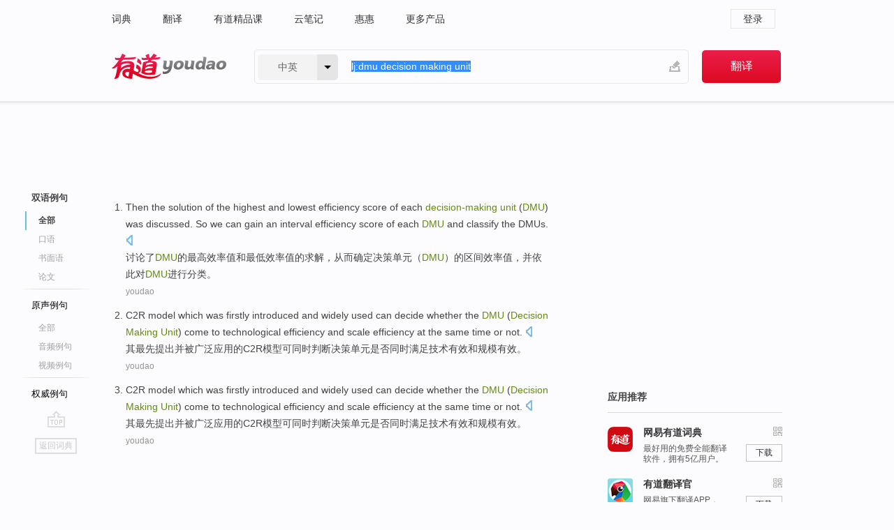

--- FILE ---
content_type: text/html; charset=utf-8
request_url: http://www.youdao.com/example/dmu_decision_making_unit/
body_size: 6467
content:
<!DOCTYPE html>
                                    


			 			<html xmlns="http://www.w3.org/1999/xhtml" class="ua-ch ua-ch-131 ua-wk ua-mac os x">
<head>
    <meta name="baidu_union_verify" content="b3b78fbb4a7fb8c99ada6de72aac8a0e">
    <meta http-equiv="Content-Type" content="text/html; charset=UTF-8">

    
<meta name="keywords" content="dmu decision making unit"/>

<title>dmu decision making unit_双语例句</title>
<link rel="shortcut icon" href="https://shared-https.ydstatic.com/images/favicon.ico" type="image/x-icon"/>


<link href="https://shared.ydstatic.com/dict/v2016/result/160621/result-min.css" rel="stylesheet" type="text/css"/>
<link href="https://shared.ydstatic.com/dict/v2016/result/pad.css" media="screen and (orientation: portrait), screen and (orientation: landscape)" rel="stylesheet" type="text/css">
<link rel="canonical" href="http://dict.youdao.com/example/dmu_decision_making_unit/"/>
<link rel="search" type="application/opensearchdescription+xml" title="Yodao Dict" href="plugins/search-provider.xml"/>
<script type='text/javascript' src='https://shared.ydstatic.com/js/jquery/jquery-1.8.2.min.js'></script>
</head>
<body class="t0">
<!-- 搜索框开始 -->
    <div id="doc" style="position:relative;zoom:1;">
    <div class="c-topbar-wrapper">
        <div class="c-topbar c-subtopbar">
            <div id="nav" class="c-snav">
                <a class="topnav" href="http://dict.youdao.com/?keyfrom=dict2.top" target="_blank">词典</a><a class="topnav" href="http://fanyi.youdao.com/?keyfrom=dict2.top" target="_blank">翻译</a><a class="topnav" href="https://ke.youdao.com/?keyfrom=dict2.top" target="_blank">有道精品课</a><a class="topnav" href="http://note.youdao.com/?keyfrom=dict2.top" target="_blank">云笔记</a><a class="topnav" href="http://www.huihui.cn/?keyfrom=dict2.top" target="_blank">惠惠</a><a class="topnav" href="http://www.youdao.com/about/productlist.html?keyfrom=dict2.top" target="_blank">更多产品</a>
            </div>
                        <div class="c-sust">
                                                

                                    <a hidefocus="true" class="login" href="http://account.youdao.com/login?service=dict&back_url=http%3A%2F%2Fdict.youdao.com%2Fsearch%3Fq%3Dlj%253Admu%2Bdecision%2Bmaking%2Bunit%26tab%3D%23keyfrom%3D%24%7Bkeyfrom%7D" rel="nofollow">登录</a>
                            </div>
        </div>
        <div class="c-header">
            <a class="c-logo" href="/">有道 - 网易旗下搜索</a>
            <form id="f"  method="get" action="/search" class="c-fm-w" node-type="search">
                <div id="langSelector" class="langSelector">
                                                                                                                                            <span id="langText" class="langText">中英</span><span class="aca">▼</span><span class="arrow"></span>
                    <input type="hidden" id="le" name="le" value="eng" />
                </div>
                <span class="s-inpt-w">
                    <input type="text" class="s-inpt" autocomplete="off" name="q" id="query" onmouseover="this.focus()" onfocus="this.select()" value="lj:dmu decision making unit"/>
                    <input type="hidden" name="tab" value=""/>
                    <input type="hidden" name="keyfrom" value="dict2.top"/>
                    <span id="hnwBtn" class="hand-write"></span>
                    </span><input type="submit" class="s-btn" value="翻译"/>
            </form>
        </div>
    </div>

<!-- 搜索框结束 -->

<!-- 内容区域 -->
<div id="scontainer">
<div id="container">
    <div id="topImgAd">
    </div>
    <div id="results">
                    	    	<div id="result_navigator" class="result_navigator">
		<ul class="sub-catalog example-group">
                            <h3 class="bilingual catalog-selected">
                    <a hidefocus="true" rel="#bilingual" >双语例句</a>
                </h3>
            							          				         		                                    <li class="sub1_all sub-catalog-selected">
                        <a hidefocus="true">全部</a>
         		    </li>
                         		                    <li class="spoken">
                        <a class="search-js" hidefocus="true" href="/example/oral/dmu_decision_making_unit/#keyfrom=dict.sentence.details.kouyu"  title="dmu decision making unit的口语例句">口语</a>
                    </li>
                         		                    <li class="written">
                        <a class="search-js" hidefocus="true" href="/example/written/dmu_decision_making_unit/#keyfrom=dict.sentence.details.shumian" title="dmu decision making unit的书面语例句">书面语</a>
                    </li>
                         		                    <li class="thesis">
                        <a class="search-js" hidefocus="true" href="/example/paper/dmu_decision_making_unit/#keyfrom=dict.sentence.details.lunwen"  title="dmu decision making unit的论文例句">论文</a>
                    </li>
                            							<li class="split"></li>
                                    <h3 class="originalSound">
                        <a hidefocus="true" rel="#originalSound" href="/example/mdia/dmu_decision_making_unit/#keyfrom=dict.sentences.tabmdia">原声例句</a>
                    </h3>
                				           			          		                                    <li class="sub_3_all">
                        <a class="search-js" hidefocus="true" href="/example/mdia/dmu_decision_making_unit/#keyfrom=dict.main.sentence.mdia.all">全部</a>
                    </li>
                				                    <li class="music">
                        <a class="search-js" hidefocus="true" href="/example/mdia/audio/dmu_decision_making_unit/#keyfrom=dict.main.sentence.mdia.audio">音频例句</a>
                    </li>
                				                    <li class="video">
                        <a class="search-js" hidefocus="true" href="/example/mdia/video/dmu_decision_making_unit/#keyfrom=dict.main.sentence.mdia.video">视频例句</a>
                    </li>
                                <li class="split"></li>
                                    <h3 class="authority">
                        <a hidefocus="true" rel="#authority" href="/example/auth/dmu_decision_making_unit/#keyfrom=dict.sentences.tabauth">权威例句</a>
                    </h3>
                					</ul>
		<a href="#" class="go-top log-js" hidefocus="true" data-4log="sentence.nav.top">go top</a>
                <a href="/w/dmu_decision_making_unit/" onmousedown="return rwt(this, '/search?q=dmu+decision+making+unit&tab=chn&le=eng&keyfrom=dict.navigation')" class="back-to-dict" title="返回词典">返回词典</a>
	</div>
                <!-- 结果内容 -->
                            <div id="results-contents" class="results-content">
                                                          
                                    
<div id="examples_sentences" class="trans-wrapper">
                	<div id="bilingual" class="trans-container  tab-content" style="display:block">
        		                                               		           		    
		        <ul class="ol">
				    				    		         		
		          					          
		          			                            				          						        				          							        	<li>
				           		<p><span>Then the solution </span><span id="src_0_0" onmouseover="hlgt('#src_0_0,#tran_0_3')" onmouseout="unhlgt('#src_0_0,#tran_0_3')">of</span><span> the </span><span id="src_0_1" onmouseover="hlgt('#src_0_1,#tran_0_4')" onmouseout="unhlgt('#src_0_1,#tran_0_4')">highest</span><span> </span><span id="src_0_2" onmouseover="hlgt('#src_0_2,#tran_0_6')" onmouseout="unhlgt('#src_0_2,#tran_0_6')">and</span><span> </span><span id="src_0_3" onmouseover="hlgt('#src_0_3,#tran_0_7')" onmouseout="unhlgt('#src_0_3,#tran_0_7')">lowest</span><span> </span><span id="src_0_4" onmouseover="hlgt('#src_0_4,#tran_0_5')" onmouseout="unhlgt('#src_0_4,#tran_0_5')">efficiency</span><span> score of each </span><span id="src_0_5" onmouseover="hlgt('#src_0_5,#tran_0_9')" onmouseout="unhlgt('#src_0_5,#tran_0_9')"><b>decision-</b><b>making</b></span><span><b> </b></span><span id="src_0_6" onmouseover="hlgt('#src_0_6,#tran_0_10')" onmouseout="unhlgt('#src_0_6,#tran_0_10')"><b>unit</b></span><span> (</span><span id="src_0_7" onmouseover="hlgt('#src_0_7,#tran_0_2')" onmouseout="unhlgt('#src_0_7,#tran_0_2')"><b>DMU</b></span><span>) </span><span id="src_0_8" onmouseover="hlgt('#src_0_8,#tran_0_0')" onmouseout="unhlgt('#src_0_8,#tran_0_0')">was discussed</span><span>. </span><span>So</span><span> we can gain an </span><span id="src_0_10" onmouseover="hlgt('#src_0_10,#tran_0_8')" onmouseout="unhlgt('#src_0_10,#tran_0_8')">interval</span><span> </span><span id="src_0_11" onmouseover="hlgt('#src_0_11,#tran_0_11')" onmouseout="unhlgt('#src_0_11,#tran_0_11')">efficiency</span><span> score of each <b>DMU</b> and classify </span><span id="src_0_12" onmouseover="hlgt('#src_0_12,#tran_0_12')" onmouseout="unhlgt('#src_0_12,#tran_0_12')">the DMUs</span><span>.</span>
						        										 	<a class="sp dictvoice voice-js log-js" title="点击发音" href="#" data-rel="Then+the+solution+of+the+highest+and+lowest+efficiency+score+of+each+decision-making+unit+%28DMU%29+was+discussed.+So+we+can+gain+an+interval+efficiency+score+of+each+DMU+and+classify+the+DMUs.&le=eng" data-4log='dict.sentence.blng'></a>
						        					            	</p>

				            	<p><span>讨论</span><span id="tran_0_0" onmouseover="hlgt('#src_0_8,#tran_0_0')" onmouseout="unhlgt('#src_0_8,#tran_0_0')">了</span><span id="tran_0_2" onmouseover="hlgt('#src_0_7,#tran_0_2')" onmouseout="unhlgt('#src_0_7,#tran_0_2')"><b>DMU</b></span><span id="tran_0_3" onmouseover="hlgt('#src_0_0,#tran_0_3')" onmouseout="unhlgt('#src_0_0,#tran_0_3')">的</span><span id="tran_0_4" onmouseover="hlgt('#src_0_1,#tran_0_4')" onmouseout="unhlgt('#src_0_1,#tran_0_4')">最高</span><span id="tran_0_5" onmouseover="hlgt('#src_0_4,#tran_0_5')" onmouseout="unhlgt('#src_0_4,#tran_0_5')">效率</span><span>值</span><span id="tran_0_6" onmouseover="hlgt('#src_0_2,#tran_0_6')" onmouseout="unhlgt('#src_0_2,#tran_0_6')">和</span><span id="tran_0_7" onmouseover="hlgt('#src_0_3,#tran_0_7')" onmouseout="unhlgt('#src_0_3,#tran_0_7')">最低</span><span>效率值的求解，</span><span id="tran_0_8" onmouseover="hlgt('#src_0_10,#tran_0_8')" onmouseout="unhlgt('#src_0_10,#tran_0_8')">从而</span><span>确定</span><span id="tran_0_9" onmouseover="hlgt('#src_0_5,#tran_0_9')" onmouseout="unhlgt('#src_0_5,#tran_0_9')">决策</span><span id="tran_0_10" onmouseover="hlgt('#src_0_6,#tran_0_10')" onmouseout="unhlgt('#src_0_6,#tran_0_10')">单元</span><span>（<b>DMU</b>）的</span><span id="tran_0_11" onmouseover="hlgt('#src_0_11,#tran_0_11')" onmouseout="unhlgt('#src_0_11,#tran_0_11')">区间</span><span>效率值，</span><span id="tran_0_12" onmouseover="hlgt('#src_0_12,#tran_0_12')" onmouseout="unhlgt('#src_0_12,#tran_0_12')">并</span><span>依此对<b>DMU</b>进行分类。</span>
								    				            	</p>
				 	    						                 	<p class="example-via"><a>youdao</a></p>
				            					            						        	</li>
		         		 		        			         		
		          					          
		          			                            				          						        				          							        	<li>
				           		<p><span id="src_1_0" onmouseover="hlgt('#src_1_0,#tran_1_3')" onmouseout="unhlgt('#src_1_0,#tran_1_3')">C2R</span><span> </span><span id="src_1_1" onmouseover="hlgt('#src_1_1,#tran_1_4')" onmouseout="unhlgt('#src_1_1,#tran_1_4')">model</span><span> which was firstly introduced </span><span id="src_1_2" onmouseover="hlgt('#src_1_2,#tran_1_0')" onmouseout="unhlgt('#src_1_2,#tran_1_0')">and</span><span> </span><span id="src_1_3" onmouseover="hlgt('#src_1_3,#tran_1_2')" onmouseout="unhlgt('#src_1_3,#tran_1_2')">widely</span><span> used </span><span>can</span><span> </span><span id="src_1_5" onmouseover="hlgt('#src_1_5,#tran_1_5')" onmouseout="unhlgt('#src_1_5,#tran_1_5')">decide</span><span> </span><span id="src_1_6" onmouseover="hlgt('#src_1_6,#tran_1_6')" onmouseout="unhlgt('#src_1_6,#tran_1_6')">whether</span><span> the <b>DMU</b> (</span><span id="src_1_7" onmouseover="hlgt('#src_1_7,#tran_1_9')" onmouseout="unhlgt('#src_1_7,#tran_1_9')"><b>Decision</b></span><span><b> </b><b>Making </b></span><span id="src_1_8" onmouseover="hlgt('#src_1_8,#tran_1_7')" onmouseout="unhlgt('#src_1_8,#tran_1_7')"><b>Unit</b></span><span>) come to </span><span id="src_1_9" onmouseover="hlgt('#src_1_9,#tran_1_8')" onmouseout="unhlgt('#src_1_9,#tran_1_8')">technological</span><span> </span><span id="src_1_10" onmouseover="hlgt('#src_1_10,#tran_1_10')" onmouseout="unhlgt('#src_1_10,#tran_1_10')">efficiency</span><span> </span><span id="src_1_11" onmouseover="hlgt('#src_1_11,#tran_1_11')" onmouseout="unhlgt('#src_1_11,#tran_1_11')">and</span><span> </span><span id="src_1_12" onmouseover="hlgt('#src_1_12,#tran_1_12')" onmouseout="unhlgt('#src_1_12,#tran_1_12')">scale</span><span> </span><span id="src_1_13" onmouseover="hlgt('#src_1_13,#tran_1_13')" onmouseout="unhlgt('#src_1_13,#tran_1_13')">efficiency</span><span> at the same time or not.</span>
						        										 	<a class="sp dictvoice voice-js log-js" title="点击发音" href="#" data-rel="C2R+model+which+was+firstly+introduced+and+widely+used+can+decide+whether+the+DMU+%28Decision+Making+Unit%29+come+to+technological+efficiency+and+scale+efficiency+at+the+same+time+or+not.&le=eng" data-4log='dict.sentence.blng'></a>
						        					            	</p>

				            	<p><span>其最先提出</span><span id="tran_1_0" onmouseover="hlgt('#src_1_2,#tran_1_0')" onmouseout="unhlgt('#src_1_2,#tran_1_0')">并</span><span id="tran_1_2" onmouseover="hlgt('#src_1_3,#tran_1_2')" onmouseout="unhlgt('#src_1_3,#tran_1_2')">被广泛</span><span>应用的</span><span id="tran_1_3" onmouseover="hlgt('#src_1_0,#tran_1_3')" onmouseout="unhlgt('#src_1_0,#tran_1_3')">C2R</span><span id="tran_1_4" onmouseover="hlgt('#src_1_1,#tran_1_4')" onmouseout="unhlgt('#src_1_1,#tran_1_4')">模型</span><span id="tran_1_5" onmouseover="hlgt('#src_1_5,#tran_1_5')" onmouseout="unhlgt('#src_1_5,#tran_1_5')">可</span><span>同时</span><span id="tran_1_6" onmouseover="hlgt('#src_1_6,#tran_1_6')" onmouseout="unhlgt('#src_1_6,#tran_1_6')">判断</span><span id="tran_1_7" onmouseover="hlgt('#src_1_8,#tran_1_7')" onmouseout="unhlgt('#src_1_8,#tran_1_7')">决策</span><span id="tran_1_8" onmouseover="hlgt('#src_1_9,#tran_1_8')" onmouseout="unhlgt('#src_1_9,#tran_1_8')">单元</span><span id="tran_1_9" onmouseover="hlgt('#src_1_7,#tran_1_9')" onmouseout="unhlgt('#src_1_7,#tran_1_9')">是否</span><span>同时满足</span><span id="tran_1_10" onmouseover="hlgt('#src_1_10,#tran_1_10')" onmouseout="unhlgt('#src_1_10,#tran_1_10')">技术</span><span id="tran_1_11" onmouseover="hlgt('#src_1_11,#tran_1_11')" onmouseout="unhlgt('#src_1_11,#tran_1_11')">有效</span><span id="tran_1_12" onmouseover="hlgt('#src_1_12,#tran_1_12')" onmouseout="unhlgt('#src_1_12,#tran_1_12')">和</span><span id="tran_1_13" onmouseover="hlgt('#src_1_13,#tran_1_13')" onmouseout="unhlgt('#src_1_13,#tran_1_13')">规模</span><span>有效。</span>
								    				            	</p>
				 	    						                 	<p class="example-via"><a>youdao</a></p>
				            					            						        	</li>
		         		 		        			         		
		          					          
		          			                            				          						        				          							        	<li>
				           		<p><span id="src_1_0" onmouseover="hlgt('#src_1_0,#tran_1_3')" onmouseout="unhlgt('#src_1_0,#tran_1_3')">C2R</span><span> </span><span id="src_1_1" onmouseover="hlgt('#src_1_1,#tran_1_4')" onmouseout="unhlgt('#src_1_1,#tran_1_4')">model</span><span> which was firstly introduced </span><span id="src_1_2" onmouseover="hlgt('#src_1_2,#tran_1_0')" onmouseout="unhlgt('#src_1_2,#tran_1_0')">and</span><span> </span><span id="src_1_3" onmouseover="hlgt('#src_1_3,#tran_1_2')" onmouseout="unhlgt('#src_1_3,#tran_1_2')">widely</span><span> used </span><span>can</span><span> </span><span id="src_1_5" onmouseover="hlgt('#src_1_5,#tran_1_5')" onmouseout="unhlgt('#src_1_5,#tran_1_5')">decide</span><span> </span><span id="src_1_6" onmouseover="hlgt('#src_1_6,#tran_1_6')" onmouseout="unhlgt('#src_1_6,#tran_1_6')">whether</span><span> the <b>DMU</b> (</span><span id="src_1_7" onmouseover="hlgt('#src_1_7,#tran_1_9')" onmouseout="unhlgt('#src_1_7,#tran_1_9')"><b>Decision</b></span><span><b> </b><b>Making </b></span><span id="src_1_8" onmouseover="hlgt('#src_1_8,#tran_1_7')" onmouseout="unhlgt('#src_1_8,#tran_1_7')"><b>Unit</b></span><span>) come to </span><span id="src_1_9" onmouseover="hlgt('#src_1_9,#tran_1_8')" onmouseout="unhlgt('#src_1_9,#tran_1_8')">technological</span><span> </span><span id="src_1_10" onmouseover="hlgt('#src_1_10,#tran_1_10')" onmouseout="unhlgt('#src_1_10,#tran_1_10')">efficiency</span><span> </span><span id="src_1_11" onmouseover="hlgt('#src_1_11,#tran_1_11')" onmouseout="unhlgt('#src_1_11,#tran_1_11')">and</span><span> </span><span id="src_1_12" onmouseover="hlgt('#src_1_12,#tran_1_12')" onmouseout="unhlgt('#src_1_12,#tran_1_12')">scale</span><span> </span><span id="src_1_13" onmouseover="hlgt('#src_1_13,#tran_1_13')" onmouseout="unhlgt('#src_1_13,#tran_1_13')">efficiency</span><span> at the same time or not.</span>
						        										 	<a class="sp dictvoice voice-js log-js" title="点击发音" href="#" data-rel="C2R+model+which+was+firstly+introduced+and+widely+used+can+decide+whether+the+DMU+%28Decision+Making+Unit%29+come+to+technological+efficiency+and+scale+efficiency+at+the+same+time+or+not.&le=eng" data-4log='dict.sentence.blng'></a>
						        					            	</p>

				            	<p><span>其最先提出</span><span id="tran_1_0" onmouseover="hlgt('#src_1_2,#tran_1_0')" onmouseout="unhlgt('#src_1_2,#tran_1_0')">并</span><span id="tran_1_2" onmouseover="hlgt('#src_1_3,#tran_1_2')" onmouseout="unhlgt('#src_1_3,#tran_1_2')">被广泛</span><span>应用的</span><span id="tran_1_3" onmouseover="hlgt('#src_1_0,#tran_1_3')" onmouseout="unhlgt('#src_1_0,#tran_1_3')">C2R</span><span id="tran_1_4" onmouseover="hlgt('#src_1_1,#tran_1_4')" onmouseout="unhlgt('#src_1_1,#tran_1_4')">模型</span><span id="tran_1_5" onmouseover="hlgt('#src_1_5,#tran_1_5')" onmouseout="unhlgt('#src_1_5,#tran_1_5')">可</span><span>同时</span><span id="tran_1_6" onmouseover="hlgt('#src_1_6,#tran_1_6')" onmouseout="unhlgt('#src_1_6,#tran_1_6')">判断</span><span id="tran_1_7" onmouseover="hlgt('#src_1_8,#tran_1_7')" onmouseout="unhlgt('#src_1_8,#tran_1_7')">决策</span><span id="tran_1_8" onmouseover="hlgt('#src_1_9,#tran_1_8')" onmouseout="unhlgt('#src_1_9,#tran_1_8')">单元</span><span id="tran_1_9" onmouseover="hlgt('#src_1_7,#tran_1_9')" onmouseout="unhlgt('#src_1_7,#tran_1_9')">是否</span><span>同时满足</span><span id="tran_1_10" onmouseover="hlgt('#src_1_10,#tran_1_10')" onmouseout="unhlgt('#src_1_10,#tran_1_10')">技术</span><span id="tran_1_11" onmouseover="hlgt('#src_1_11,#tran_1_11')" onmouseout="unhlgt('#src_1_11,#tran_1_11')">有效</span><span id="tran_1_12" onmouseover="hlgt('#src_1_12,#tran_1_12')" onmouseout="unhlgt('#src_1_12,#tran_1_12')">和</span><span id="tran_1_13" onmouseover="hlgt('#src_1_13,#tran_1_13')" onmouseout="unhlgt('#src_1_13,#tran_1_13')">规模</span><span>有效。</span>
								    				            	</p>
				 	    						                 	<p class="example-via"><a>youdao</a></p>
				            					            						        	</li>
		         		 		        	 		        </ul>
                 </div>
</div>
                                
                                    </div>
    </div>
                    

<div id="ads" class="ads">
  <div id="dict-inter" class="dict-inter">
      </div>
  <div id="baidu-adv"></div>
  
  <div id="follow" class="follow">
    <p class="hd">应用推荐</p>
    <div class="bd">
      <iframe src="https://c.youdao.com/www/app.html" frameborder="0"></iframe>
    </div>
  </div>
</div>

                            <div id="rel-search" class="rel-search">

            </div>
                <div id="pronounce">
            <div class="alpha-bg"></div>
            <div class="pr-content">
                $firstVoiceSent
                <div class="pr-source">- 来自原声例句</div>
            </div>
        </div>
</div>
<div class="c-bsearch" style="zoom:1;">
</div>
</div>
<!-- 内容区域 -->

<div id="c_footer">
  <div class="wrap">
            <a href="http://www.youdao.com/about/" rel="nofollow">关于有道</a>
        <a href="http://ir.youdao.com/" rel="nofollow">Investors</a>
        <a href="http://dsp.youdao.com/?keyfrom=dict2.top" rel="nofollow">有道智选</a>
        <a href="http://i.youdao.com/?keyfrom=dict2.top" rel="nofollow">官方博客</a>
        <a href="http://techblog.youdao.com/?keyfrom=dict2.top" rel="nofollow">技术博客</a>
        <a href="http://campus.youdao.com/index.php?t1=index?keyfrom=dict2.top" rel="nofollow">诚聘英才</a>
        <a href="http://shared.youdao.com/www/contactus-page.html?keyfrom=dict2.top" rel="nofollow">联系我们</a>
        <a href="https://dict.youdao.com/map/index.html?keyfrom=dict2.top">站点地图</a>
        <a href="http://www.12377.cn/?keyfrom=dict2.top" rel="nofollow">网络举报</a>
    <span class="c_fcopyright">&copy; 2026 网易公司 <a href="http://www.youdao.com/terms/privacy.html?keyfrom=dict2.top" rel="nofollow">隐私政策</a> <a href="http://www.youdao.com/terms/index.html?keyfrom=dict2.top" rel="nofollow">服务条款</a> 京ICP证080268号 <a href="http://beian.miit.gov.cn" rel="nofollow">京ICP备10005211号</a></span>
  </div>
</div>
</div>
<div id="langSelection" class="pm">
    <ul>
        <li><a href="#" rel="eng" class="current">中英</a></li>
        <li><a href="#" rel="fr">中法</a></li>
        <li><a href="#" rel="ko">中韩</a></li>
        <li><a href="#" rel="jap">中日</a></li>
    </ul>
</div>

<div id="handWrite" class="pm" style="display:none;">
    <object width="346" height="216" type="application/x-shockwave-flash" id="hnw" data="https://shared.ydstatic.com/dict/v5.16/swf/Hnw.swf">
        <param name="movie" value="https://shared.ydstatic.com/dict/v5.16/swf/Hnw.swf"/>
        <param name="menu" value="false"/>
        <param name="allowScriptAccess" value="always"/>
    </object>
</div>

<div id="researchZoon" class="pm">
    <div class="title">小调查</div>
    <div class="zoo-content">
        请问您想要如何调整此模块？
        <p><input id="upIt" type="radio" name="researchBox" value="up"><label for="upIt">模块上移</label></p>
        <p><input id="downIt" type="radio" name="researchBox" value="down"><label for="downIt">模块下移</label></p>
        <p><input id="dontmove" type="radio" name="researchBox" value="stay"><label for="dontmove">不移动</label></p>
        <div>感谢您的反馈，我们会尽快进行适当修改！</div>
        <a href="http://survey2.163.com/html/webdict_survey_reorder/paper.html" target="_blank" style="text-decoration: underline;" rel="nofollow">进来说说原因吧</a>
        <a href="javascript:void(0);" class="submitResult" rel="nofollow">确定</a>
    </div>
</div>

<div id="researchZoon21" class="pm">
    <div class="title">小调查</div>
    <div class="zoo-content">
        请问您想要如何调整此模块？
        <p><input id="upIt21" type="radio" name="researchBox" value="up"><label for="upIt21">模块上移</label></p>
        <p><input id="downIt21" type="radio" name="researchBox" value="down"><label for="downIt21">模块下移</label></p>
        <p><input id="dontmove21" type="radio" name="researchBox" value="stay"><label for="dontmove21">不移动</label></p>
        <div>感谢您的反馈，我们会尽快进行适当修改！</div>
        <a href="http://survey2.163.com/html/webdict_survey_reorder/paper.html" target="_blank" style="text-decoration: underline;" rel="nofollow">进来说说原因吧</a>
        <a href="javascript:void(0);" class="submitResult" rel="nofollow">确定</a>
    </div>
</div>

<div id="editwordform" style="display:none;">
    <h3>修改单词</h3>
    <a href="javascript:void(0);" id="close-editwordform"></a>
    <form method="post" >
        <label for="wordbook-word">单词</label>
        <input id="wordbook-word" type="text" value="" name="word" autocomplete="off" /><span><a id="delword" href="javascript:void(0);">从单词本中删除</a></span>
        <label for="wordbook-phonetic">音标</label>
        <input id="wordbook-phonetic" type="text" value="" name="phonetic" />
        <label for="wordbook-desc">解释</label>
        <textarea id="wordbook-desc" name="desc" ></textarea>
        <label style="color:blue;">更多（可不填）</label>
        <label for="wordbook-tags">分类</label><input id="wordbook-tags" type="text" value="" name="tags" autocomplete="off" />
        <ul id="tag-select-list">
        </ul>
        <div style="text-align:center;"><a id="openwordbook" href="/wordbook/wordlist?keyfrom=smallpic" target="_blank">打开单词本</a><a id="addword" href="javascript:void(0);">提交</a></div>
    </form>
</div>

<script type="text/javascript" src="https://shared.ydstatic.com/dict/v2016/160525/autocomplete_json.js"></script>
<script type="text/javascript">
    var global = {
        fromVm:{
            searchDomain:'youdao.com'
        }
    };


    function rwt(a, newlink) {
        try {
            if (a === window) {
                a = window.event.srcElement;
                while (a) {
                    if (a.href)
                        break;
                    a = a.parentNode
                }
            }
            a.href = newlink;
            a.onmousedown = ""
        } catch (p) {
        }
        return true
    }
</script>

<script type="text/javascript" src="https://c.youdao.com/dict/activity/ad/result-min.js"></script>
<script>
var _rlog = _rlog || [];
_rlog.push(["_setAccount" , "dictweb"]);
_rlog.push(["_addPost" , "page" , "search"]);
_rlog.push(["_addPost" , "q" , "lj:dmu decision making unit"]);
</script>
<script defer src="https://shared.ydstatic.com/js/rlog/v1.js"></script>
</body>
</html>
